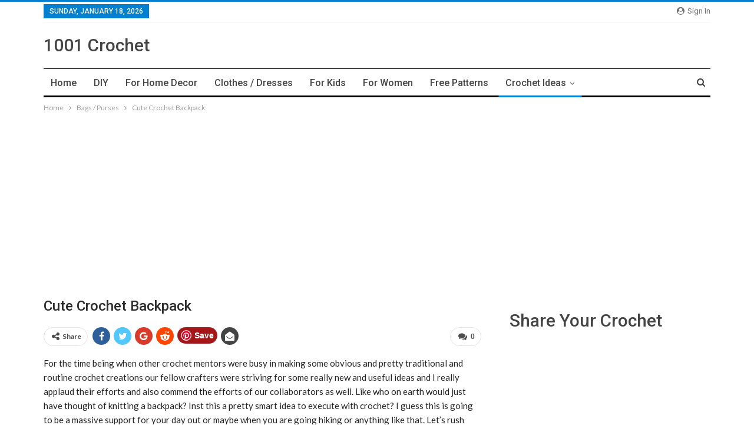

--- FILE ---
content_type: text/html; charset=UTF-8
request_url: https://www.1001crochet.com/ideas/cute-crochet-backpack/
body_size: 15080
content:
<!DOCTYPE html> <!--[if IE 8]><html class="ie ie8" lang="en-US"> <![endif]--> <!--[if IE 9]><html class="ie ie9" lang="en-US"> <![endif]--> <!--[if gt IE 9]><!--><html lang="en-US"> <!--<![endif]--><head><meta charset="UTF-8"><meta http-equiv="X-UA-Compatible" content="IE=edge"><meta name="viewport" content="width=device-width, initial-scale=1.0"><link rel="pingback" href="https://www.1001crochet.com/xmlrpc.php"/><link type="text/css" media="all" href="https://www.1001crochet.com/wp-content/cache/autoptimize/css/autoptimize_0d887e8f88d0e8a7e1f4f1fb3a5874a9.css" rel="stylesheet" /><title>Cute Crochet Backpack &#8211; 1001 Crochet</title><meta name='robots' content='max-image-preview:large' /><meta property="og:locale" content="en_us"/><meta property="og:site_name" content="1001 Crochet"/><meta property="og:url" content="https://www.1001crochet.com/ideas/cute-crochet-backpack/"/><meta property="og:title" content="Cute Crochet Backpack"/><meta property="og:image" content="https://www.1001crochet.com/wp-content/uploads/2016/10/red-crochet-backpack.jpg"/><meta property="article:section" content="Crochet Ideas"/><meta property="article:tag" content="DIY Crochet Backpack"/><meta property="og:description" content="For the time being when other crochet mentors were busy in making some obvious and pretty traditional and routine crochet creations our fellow crafters were striving for some really new and useful ideas and I really applaud their efforts and also com"/><meta property="og:type" content="article"/><meta name="twitter:card" content="summary"/><meta name="twitter:url" content="https://www.1001crochet.com/ideas/cute-crochet-backpack/"/><meta name="twitter:title" content="Cute Crochet Backpack"/><meta name="twitter:description" content="For the time being when other crochet mentors were busy in making some obvious and pretty traditional and routine crochet creations our fellow crafters were striving for some really new and useful ideas and I really applaud their efforts and also com"/><meta name="twitter:image" content="https://www.1001crochet.com/wp-content/uploads/2016/10/red-crochet-backpack.jpg"/><link rel='dns-prefetch' href='//fonts.googleapis.com' /><link rel='dns-prefetch' href='//s.w.org' /><link rel="alternate" type="application/rss+xml" title="1001 Crochet &raquo; Feed" href="https://www.1001crochet.com/feed/" /><link rel="alternate" type="application/rss+xml" title="1001 Crochet &raquo; Comments Feed" href="https://www.1001crochet.com/comments/feed/" /><link rel="alternate" type="application/rss+xml" title="1001 Crochet &raquo; Cute Crochet Backpack Comments Feed" href="https://www.1001crochet.com/ideas/cute-crochet-backpack/feed/" /> <script type="text/javascript">window._wpemojiSettings = {"baseUrl":"https:\/\/s.w.org\/images\/core\/emoji\/13.0.1\/72x72\/","ext":".png","svgUrl":"https:\/\/s.w.org\/images\/core\/emoji\/13.0.1\/svg\/","svgExt":".svg","source":{"concatemoji":"https:\/\/www.1001crochet.com\/wp-includes\/js\/wp-emoji-release.min.js?ver=5.7.14"}};
			!function(e,a,t){var n,r,o,i=a.createElement("canvas"),p=i.getContext&&i.getContext("2d");function s(e,t){var a=String.fromCharCode;p.clearRect(0,0,i.width,i.height),p.fillText(a.apply(this,e),0,0);e=i.toDataURL();return p.clearRect(0,0,i.width,i.height),p.fillText(a.apply(this,t),0,0),e===i.toDataURL()}function c(e){var t=a.createElement("script");t.src=e,t.defer=t.type="text/javascript",a.getElementsByTagName("head")[0].appendChild(t)}for(o=Array("flag","emoji"),t.supports={everything:!0,everythingExceptFlag:!0},r=0;r<o.length;r++)t.supports[o[r]]=function(e){if(!p||!p.fillText)return!1;switch(p.textBaseline="top",p.font="600 32px Arial",e){case"flag":return s([127987,65039,8205,9895,65039],[127987,65039,8203,9895,65039])?!1:!s([55356,56826,55356,56819],[55356,56826,8203,55356,56819])&&!s([55356,57332,56128,56423,56128,56418,56128,56421,56128,56430,56128,56423,56128,56447],[55356,57332,8203,56128,56423,8203,56128,56418,8203,56128,56421,8203,56128,56430,8203,56128,56423,8203,56128,56447]);case"emoji":return!s([55357,56424,8205,55356,57212],[55357,56424,8203,55356,57212])}return!1}(o[r]),t.supports.everything=t.supports.everything&&t.supports[o[r]],"flag"!==o[r]&&(t.supports.everythingExceptFlag=t.supports.everythingExceptFlag&&t.supports[o[r]]);t.supports.everythingExceptFlag=t.supports.everythingExceptFlag&&!t.supports.flag,t.DOMReady=!1,t.readyCallback=function(){t.DOMReady=!0},t.supports.everything||(n=function(){t.readyCallback()},a.addEventListener?(a.addEventListener("DOMContentLoaded",n,!1),e.addEventListener("load",n,!1)):(e.attachEvent("onload",n),a.attachEvent("onreadystatechange",function(){"complete"===a.readyState&&t.readyCallback()})),(n=t.source||{}).concatemoji?c(n.concatemoji):n.wpemoji&&n.twemoji&&(c(n.twemoji),c(n.wpemoji)))}(window,document,window._wpemojiSettings);</script> <link rel='stylesheet' id='better-framework-main-fonts-css'  href='https://fonts.googleapis.com/css?family=Lato:400,700%7CRoboto:400,500,400italic' type='text/css' media='all' /><!--[if lt IE 9]> <script type='text/javascript' src='https://www.1001crochet.com/wp-content/themes/publisher/includes/libs/better-framework/assets/js/html5shiv.min.js?ver=3.10.7' id='bf-html5shiv-js'></script> <![endif]--> <!--[if lt IE 9]> <script type='text/javascript' src='https://www.1001crochet.com/wp-content/themes/publisher/includes/libs/better-framework/assets/js/respond.min.js?ver=3.10.7' id='bf-respond-js'></script> <![endif]--><link rel="https://api.w.org/" href="https://www.1001crochet.com/wp-json/" /><link rel="alternate" type="application/json" href="https://www.1001crochet.com/wp-json/wp/v2/posts/792" /><link rel="EditURI" type="application/rsd+xml" title="RSD" href="https://www.1001crochet.com/xmlrpc.php?rsd" /><link rel="wlwmanifest" type="application/wlwmanifest+xml" href="https://www.1001crochet.com/wp-includes/wlwmanifest.xml" /><meta name="generator" content="WordPress 5.7.14" /><link rel="canonical" href="https://www.1001crochet.com/ideas/cute-crochet-backpack/" /><link rel='shortlink' href='https://www.1001crochet.com/?p=792' /><link rel="alternate" type="application/json+oembed" href="https://www.1001crochet.com/wp-json/oembed/1.0/embed?url=https%3A%2F%2Fwww.1001crochet.com%2Fideas%2Fcute-crochet-backpack%2F" /><link rel="alternate" type="text/xml+oembed" href="https://www.1001crochet.com/wp-json/oembed/1.0/embed?url=https%3A%2F%2Fwww.1001crochet.com%2Fideas%2Fcute-crochet-backpack%2F&#038;format=xml" /><meta property="og:title" content="Cute Crochet Backpack" /><meta property="og:locale" content="en_US" /><meta property="og:type" content="article" /><meta property="og:image" content="https://www.1001crochet.com/wp-content/uploads/2016/10/red-crochet-backpack.jpg" /><meta property="og:image:width" content="890" /><meta property="og:image:height" content="1012" /><meta property="og:url" content="https://www.1001crochet.com/ideas/cute-crochet-backpack/" /><meta property="og:site_name" content="1001 Crochet" /><meta property="og:description" content="For the time being when other crochet mentors were busy in making some obvious and pretty traditional and routine crochet creations our fellow crafters were striving for some really new and useful ideas and I really applaud their efforts and also commend the efforts of our collaborators as well. Like who on earth would just [&hellip;]" /><meta name="p:domain_verify" content="919931ffec23460da7bfd9f20f713032"/> <script async src="//pagead2.googlesyndication.com/pagead/js/adsbygoogle.js"></script> <script>(adsbygoogle = window.adsbygoogle || []).push({
    google_ad_client: "ca-pub-5811055133939296",
    enable_page_level_ads: true
  });</script> <script async defer data-pin-hover="true" data-pin-tall="true" src="//assets.pinterest.com/js/pinit.js"></script> <script type="application/ld+json">{
    "@context": "http:\/\/schema.org\/",
    "@type": "organization",
    "@id": "#organization",
    "url": "https:\/\/www.1001crochet.com\/",
    "name": "1001 Crochet",
    "description": "Your ultimate source for crochet inspirations."
}</script> <script type="application/ld+json">{
    "@context": "http:\/\/schema.org\/",
    "@type": "WebSite",
    "name": "1001 Crochet",
    "alternateName": "Your ultimate source for crochet inspirations.",
    "url": "https:\/\/www.1001crochet.com\/"
}</script> <script type="application/ld+json">{
    "@context": "http:\/\/schema.org\/",
    "@type": "BlogPosting",
    "headline": "Cute Crochet Backpack",
    "description": "For the time being when other crochet mentors were busy in making some obvious and pretty traditional and routine crochet creations our fellow crafters were striving for some really new and useful ideas and I really applaud their efforts and also com",
    "datePublished": "2020-10-13",
    "dateModified": "2025-09-29",
    "author": {
        "@type": "Person",
        "@id": "#person-1001crochet",
        "name": "1001crochet"
    },
    "image": {
        "@type": "ImageObject",
        "url": "https:\/\/www.1001crochet.com\/wp-content\/uploads\/2016\/10\/red-crochet-backpack.jpg",
        "width": 890,
        "height": 1012
    },
    "interactionStatistic": [
        {
            "@type": "InteractionCounter",
            "interactionType": "http:\/\/schema.org\/CommentAction",
            "userInteractionCount": "0"
        }
    ],
    "publisher": {
        "@id": "#organization"
    },
    "mainEntityOfPage": "https:\/\/www.1001crochet.com\/ideas\/cute-crochet-backpack\/"
}</script> <script>var ulp_custom_handlers = {};
			var ulp_cookie_value = "ilovelencha";
			var ulp_onload_popup = "";
			var ulp_onload_mode = "none";
			var ulp_onload_period = "5";
			var ulp_onscroll_popup = "";
			var ulp_onscroll_mode = "none";
			var ulp_onscroll_period = "5";
			var ulp_onexit_popup = "";
			var ulp_onexit_mode = "none";
			var ulp_onexit_period = "5";
			var ulp_onidle_popup = "";
			var ulp_onidle_mode = "none";
			var ulp_onidle_period = "5";
			var ulp_onabd_popup = "";
			var ulp_onabd_mode = "none";
			var ulp_onabd_period = "5";
			var ulp_onload_delay = "5";
			var ulp_onload_close_delay = "0";
			var ulp_onscroll_offset = "600";
			var ulp_onidle_delay = "30";
			var ulp_recaptcha_enable = "off";
			var ulp_content_id = "792";</script> </head><body class="post-template-default single single-post postid-792 single-format-standard active-light-box active-top-line ltr close-rh page-layout-2-col-right full-width main-menu-sticky-smart active-ajax-search single-prim-cat-5 single-cat-5 single-cat-1  bs-ll-a" dir="ltr"><div class="main-wrap content-main-wrap"><header id="header" class="site-header header-style-2 boxed" itemscope="itemscope" itemtype="https://schema.org/WPHeader"><section class="topbar topbar-style-1 hidden-xs hidden-xs"><div class="content-wrap"><div class="container"><div class="topbar-inner clearfix"><div class="section-links"> <a class="topbar-sign-in "
data-toggle="modal" data-target="#bsLoginModal"> <i class="fa fa-user-circle"></i> Sign in </a><div class="modal sign-in-modal fade" id="bsLoginModal" tabindex="-1" role="dialog"
style="display: none"><div class="modal-dialog" role="document"><div class="modal-content"> <span class="close-modal" data-dismiss="modal" aria-label="Close"><i
class="fa fa-close"></i></span><div class="modal-body"><div  class="bs-shortcode bs-login-shortcode "><div class="bs-login bs-type-login"  style="display:none"><div class="bs-login-panel bs-login-sign-panel bs-current-login-panel"><form name="loginform"
action="https://www.1001crochet.com/wp-login.php" method="post"><div class="login-header"> <span class="login-icon fa fa-user-circle main-color"></span><p>Welcome, Login to your account.</p></div><div class="login-field login-username"> <input type="text" name="log" id="user_login" class="input"
value="" size="20"
placeholder="Username or Email..." required/></div><div class="login-field login-password"> <input type="password" name="pwd" id="user_pass"
class="input"
value="" size="20" placeholder="Password..."
required/></div><div class="login-field"> <a href="https://www.1001crochet.com/wp-login.php?action=lostpassword&redirect_to=https%3A%2F%2Fwww.1001crochet.com%2Fideas%2Fcute-crochet-backpack%2F"
class="go-reset-panel">Forget password?</a><span class="login-remember"> <input class="remember-checkbox" name="rememberme" type="checkbox"
id="rememberme"
value="forever"  /> <label class="remember-label">Remember me</label> </span></div><div class="login-field login-submit"> <input type="submit" name="wp-submit"
class="button-primary login-btn"
value="Log In"/> <input type="hidden" name="redirect_to" value="https://www.1001crochet.com/ideas/cute-crochet-backpack/"/></div></form></div><div class="bs-login-panel bs-login-reset-panel"><span class="go-login-panel"><i
class="fa fa-angle-left"></i> Sign in</span><div class="bs-login-reset-panel-inner"><div class="login-header"> <span class="login-icon fa fa-support"></span><p>Recover your password.</p><p>A password will be e-mailed to you.</p></div><form name="lostpasswordform" id="lostpasswordform"
action="https://www.1001crochet.com/wp-login.php?action=lostpassword"
method="post"><div class="login-field reset-username"> <input type="text" name="user_login" class="input" value=""
placeholder="Username or Email..."
required/></div><div class="login-field reset-submit"><input type="hidden" name="redirect_to" value=""/> <input type="submit" name="wp-submit" class="login-btn"
value="Send My Password"/></div></form></div></div></div></div></div></div></div></div></div><div class="section-menu"><div id="menu-top" class="menu top-menu-wrapper" role="navigation" itemscope="itemscope" itemtype="https://schema.org/SiteNavigationElement"><nav class="top-menu-container"><ul id="top-navigation" class="top-menu menu clearfix bsm-pure"><li id="topbar-date" class="menu-item menu-item-date"> <span
class="topbar-date">Sunday, January 18, 2026</span></li></ul></nav></div></div></div></div></div></section><div class="header-inner"><div class="content-wrap"><div class="container"><div class="row"><div class="row-height"><div class="logo-col col-xs-12"><div class="col-inside"><div id="site-branding" class="site-branding"><p  id="site-title" class="logo h1 text-logo"> <a href="https://www.1001crochet.com/" itemprop="url" rel="home"> 1001 Crochet </a></p></div></div></div></div></div></div></div></div><div id="menu-main" class="menu main-menu-wrapper show-search-item menu-actions-btn-width-1" role="navigation" itemscope="itemscope" itemtype="https://schema.org/SiteNavigationElement"><div class="main-menu-inner"><div class="content-wrap"><div class="container"><nav class="main-menu-container"><ul id="main-navigation" class="main-menu menu bsm-pure clearfix"><li id="menu-item-7" class="menu-item menu-item-type-custom menu-item-object-custom menu-item-home better-anim-fade menu-item-7"><a href="http://www.1001crochet.com">Home</a></li><li id="menu-item-18" class="menu-item menu-item-type-taxonomy menu-item-object-category menu-term-21 better-anim-fade menu-item-18"><a href="https://www.1001crochet.com/category/diy/">DIY</a></li><li id="menu-item-20" class="menu-item menu-item-type-taxonomy menu-item-object-category menu-term-6 better-anim-fade menu-item-20"><a href="https://www.1001crochet.com/category/for-home-decor/">For Home Decor</a></li><li id="menu-item-11" class="menu-item menu-item-type-taxonomy menu-item-object-category menu-term-18 better-anim-fade menu-item-11"><a href="https://www.1001crochet.com/category/clothes-dresses/">Clothes / Dresses</a></li><li id="menu-item-21" class="menu-item menu-item-type-taxonomy menu-item-object-category menu-term-3 better-anim-fade menu-item-21"><a href="https://www.1001crochet.com/category/for-kids/">For Kids</a></li><li id="menu-item-23" class="menu-item menu-item-type-taxonomy menu-item-object-category menu-term-10 better-anim-fade menu-item-23"><a href="https://www.1001crochet.com/category/for-women/">For Women</a></li><li id="menu-item-24" class="menu-item menu-item-type-taxonomy menu-item-object-category menu-term-20 better-anim-fade menu-item-24"><a href="https://www.1001crochet.com/category/free-patterns/">Free Patterns</a></li><li id="menu-item-13" class="menu-item menu-item-type-taxonomy menu-item-object-category current-post-ancestor current-menu-parent current-post-parent menu-item-has-children menu-term-1 better-anim-fade menu-item-13"><a href="https://www.1001crochet.com/category/ideas/">Crochet Ideas</a><ul class="sub-menu"><li id="menu-item-10" class="menu-item menu-item-type-taxonomy menu-item-object-category current-post-ancestor current-menu-parent current-post-parent menu-term-5 better-anim-fade menu-item-10"><a href="https://www.1001crochet.com/category/bags-purses/">Bags / Purses</a></li><li id="menu-item-25" class="menu-item menu-item-type-taxonomy menu-item-object-category menu-term-7 better-anim-fade menu-item-25"><a href="https://www.1001crochet.com/category/gloves-mittens/">Gloves / Mittens</a></li><li id="menu-item-26" class="menu-item menu-item-type-taxonomy menu-item-object-category menu-term-15 better-anim-fade menu-item-26"><a href="https://www.1001crochet.com/category/hats-caps/">Hats / Caps</a></li><li id="menu-item-27" class="menu-item menu-item-type-taxonomy menu-item-object-category menu-term-11 better-anim-fade menu-item-27"><a href="https://www.1001crochet.com/category/pets-animals/">Pets / Animals</a></li><li id="menu-item-28" class="menu-item menu-item-type-taxonomy menu-item-object-category menu-term-17 better-anim-fade menu-item-28"><a href="https://www.1001crochet.com/category/shoes-slippers-socks/">Shoes / Slippers / Socks</a></li><li id="menu-item-19" class="menu-item menu-item-type-taxonomy menu-item-object-category menu-term-8 better-anim-fade menu-item-19"><a href="https://www.1001crochet.com/category/flowers/">Flowers</a></li><li id="menu-item-17" class="menu-item menu-item-type-taxonomy menu-item-object-category menu-term-16 better-anim-fade menu-item-17"><a href="https://www.1001crochet.com/category/sweaters/">Crochet Sweaters</a></li><li id="menu-item-16" class="menu-item menu-item-type-taxonomy menu-item-object-category menu-term-13 better-anim-fade menu-item-16"><a href="https://www.1001crochet.com/category/shawls/">Crochet Shawls</a></li><li id="menu-item-14" class="menu-item menu-item-type-taxonomy menu-item-object-category menu-term-19 better-anim-fade menu-item-14"><a href="https://www.1001crochet.com/category/rugs/">Crochet Rugs</a></li><li id="menu-item-181" class="menu-item menu-item-type-taxonomy menu-item-object-category menu-term-41 better-anim-fade menu-item-181"><a href="https://www.1001crochet.com/category/table-runner-cloth/">Table Runner / Cloth</a></li><li id="menu-item-15" class="menu-item menu-item-type-taxonomy menu-item-object-category menu-term-12 better-anim-fade menu-item-15"><a href="https://www.1001crochet.com/category/scarves/">Crochet Scarves</a></li><li id="menu-item-182" class="menu-item menu-item-type-taxonomy menu-item-object-category menu-term-28 better-anim-fade menu-item-182"><a href="https://www.1001crochet.com/category/bedsheets/">Crochet Bedsheets</a></li><li id="menu-item-292" class="menu-item menu-item-type-taxonomy menu-item-object-category menu-term-23 better-anim-fade menu-item-292"><a href="https://www.1001crochet.com/category/jewelry/">Crochet Jewelry</a></li><li id="menu-item-293" class="menu-item menu-item-type-taxonomy menu-item-object-category menu-term-56 better-anim-fade menu-item-293"><a href="https://www.1001crochet.com/category/cushions-pillows/">Crochet Cushions / Pillows</a></li></ul></li></ul><div class="menu-action-buttons width-1"><div class="search-container close"> <span class="search-handler"><i class="fa fa-search"></i></span><div class="search-box clearfix"><form role="search" method="get" class="search-form clearfix" action="https://www.1001crochet.com"> <input type="search" class="search-field"
placeholder="Search..."
value="" name="s"
title="Search for:"
autocomplete="off"> <input type="submit" class="search-submit" value="Search"></form></div></div></div></nav></div></div></div></div></header><div class="rh-header clearfix dark deferred-block-exclude"><div class="rh-container clearfix"><div class="menu-container close"> <span class="menu-handler"><span class="lines"></span></span></div><div class="logo-container rh-text-logo"> <a href="https://www.1001crochet.com/" itemprop="url" rel="home"> 1001 Crochet </a></div></div></div><nav role="navigation" aria-label="Breadcrumbs" class="bf-breadcrumb clearfix bc-top-style"><div class="container bf-breadcrumb-container"><ul class="bf-breadcrumb-items" itemscope itemtype="http://schema.org/BreadcrumbList"><meta name="numberOfItems" content="3" /><meta name="itemListOrder" content="Ascending" /><li itemprop="itemListElement" itemscope itemtype="http://schema.org/ListItem" class="bf-breadcrumb-item bf-breadcrumb-begin"><a itemprop="item" href="https://www.1001crochet.com" rel="home""><span itemprop='name'>Home</span><meta itemprop="position" content="1" /></a></li><li itemprop="itemListElement" itemscope itemtype="http://schema.org/ListItem" class="bf-breadcrumb-item"><a itemprop="item" href="https://www.1001crochet.com/category/bags-purses/" ><span itemprop='name'>Bags / Purses</span><meta itemprop="position" content="2" /></a></li><li itemprop="itemListElement" itemscope itemtype="http://schema.org/ListItem" class="bf-breadcrumb-item bf-breadcrumb-end"><span itemprop='name'>Cute Crochet Backpack</span><meta itemprop="position" content="3" /><meta itemprop="item" content="https://www.1001crochet.com/ideas/cute-crochet-backpack/"/></li></ul></div></nav><div class="container adcontainer"><div class="bdtkpwyac bdtkpwyac-clearfix adloc-after-header adloc-is-banner adloc-show-desktop adloc-show-tablet-portrait adloc-show-tablet-landscape adloc-show-phone location-header_after bdtkpwyac-align-center bdtkpwyac-column-1"><div id="bdtkpwyac-3974-141737131" class="bdtkpwyac-container bdtkpwyac-type-code " itemscope="" itemtype="https://schema.org/WPAdBlock" data-adid="3974" data-type="code"><span id="bdtkpwyac-3974-141737131-place"></span><script type="text/javascript">var betterads_screen_width = document.body.clientWidth;betterads_el = document.getElementById('bdtkpwyac-3974-141737131');             if (betterads_el.getBoundingClientRect().width) {     betterads_el_width_raw = betterads_el_width = betterads_el.getBoundingClientRect().width;    } else {     betterads_el_width_raw = betterads_el_width = betterads_el.offsetWidth;    }        var size = ["125", "125"];    if ( betterads_el_width >= 728 )      betterads_el_width = ["728", "90"];    else if ( betterads_el_width >= 468 )     betterads_el_width = ["468", "60"];    else if ( betterads_el_width >= 336 )     betterads_el_width = ["336", "280"];    else if ( betterads_el_width >= 300 )     betterads_el_width = ["300", "250"];    else if ( betterads_el_width >= 250 )     betterads_el_width = ["250", "250"];    else if ( betterads_el_width >= 200 )     betterads_el_width = ["200", "200"];    else if ( betterads_el_width >= 180 )     betterads_el_width = ["180", "150"]; if ( betterads_screen_width >= 1140 ) { document.getElementById('bdtkpwyac-3974-141737131-place').innerHTML = '<ins class="adsbygoogle" style="display:block;"  data-ad-client="ca-pub-5811055133939296"  data-ad-slot="3662274921"  data-full-width-responsive="true"  data-ad-format="auto" ></ins>';         (adsbygoogle = window.adsbygoogle || []).push({});}else if ( betterads_screen_width >= 1019  && betterads_screen_width < 1140 ) { document.getElementById('bdtkpwyac-3974-141737131-place').innerHTML = '<ins class="adsbygoogle" style="display:block;"  data-ad-client="ca-pub-5811055133939296"  data-ad-slot="3662274921"  data-full-width-responsive="true"  data-ad-format="auto" ></ins>';         (adsbygoogle = window.adsbygoogle || []).push({});}else if ( betterads_screen_width >= 768  && betterads_screen_width < 1019 ) { document.getElementById('bdtkpwyac-3974-141737131-place').innerHTML = '<ins class="adsbygoogle" style="display:block;"  data-ad-client="ca-pub-5811055133939296"  data-ad-slot="3662274921"  data-full-width-responsive="true"  data-ad-format="auto" ></ins>';         (adsbygoogle = window.adsbygoogle || []).push({});}else if ( betterads_screen_width < 768 ) { document.getElementById('bdtkpwyac-3974-141737131-place').innerHTML = '<ins class="adsbygoogle" style="display:block;"  data-ad-client="ca-pub-5811055133939296"  data-ad-slot="3662274921"  data-full-width-responsive="true"  data-ad-format="auto" ></ins>';         (adsbygoogle = window.adsbygoogle || []).push({});}</script></div></div></div><div class="content-wrap"><main id="content" class="content-container"><div class="container layout-2-col layout-2-col-1 layout-right-sidebar layout-bc-before post-template-10"><div class="row main-section"><div class="col-sm-8 content-column"><div class="single-container"><article id="post-792" class="post-792 post type-post status-publish format-standard has-post-thumbnail  category-bags-purses category-ideas tag-crochet-backpack-designs tag-crochet-backpack-ideas tag-crochet-backpack-patterns tag-crochet-backpacks tag-diy-crochet-backpack single-post-content"><div class="single-featured"></div><div class="post-header-inner"><div class="post-header-title"><h1 class="single-post-title"> <span class="post-title" itemprop="headline">Cute Crochet Backpack</span></h1></div></div><div class="post-share single-post-share top-share clearfix style-1"><div class="post-share-btn-group"> <a href="https://www.1001crochet.com/ideas/cute-crochet-backpack/#respond" class="post-share-btn post-share-btn-comments comments" title="Leave a comment on: &ldquo;Cute Crochet Backpack&rdquo;"><i class="bf-icon fa fa-comments" aria-hidden="true"></i> <b class="number">0</b></a></div><div class="share-handler-wrap "> <span class="share-handler post-share-btn rank-default"> <i class="bf-icon  fa fa-share-alt"></i> <b class="text">Share</b> </span> <span class="social-item facebook"><a href="https://www.facebook.com/sharer.php?u=https%3A%2F%2Fwww.1001crochet.com%2Fideas%2Fcute-crochet-backpack%2F" target="_blank" rel="nofollow noreferrer" class="bs-button-el" onclick="window.open(this.href, 'share-facebook','left=50,top=50,width=600,height=320,toolbar=0'); return false;"><span class="icon"><i class="bf-icon fa fa-facebook"></i></span></a></span><span class="social-item twitter"><a href="https://twitter.com/share?text=Cute+Crochet+Backpack&url=https%3A%2F%2Fwww.1001crochet.com%2Fideas%2Fcute-crochet-backpack%2F" target="_blank" rel="nofollow noreferrer" class="bs-button-el" onclick="window.open(this.href, 'share-twitter','left=50,top=50,width=600,height=320,toolbar=0'); return false;"><span class="icon"><i class="bf-icon fa fa-twitter"></i></span></a></span><span class="social-item google_plus"><a href="https://plus.google.com/share?url=https%3A%2F%2Fwww.1001crochet.com%2Fideas%2Fcute-crochet-backpack%2F" target="_blank" rel="nofollow noreferrer" class="bs-button-el" onclick="window.open(this.href, 'share-google_plus','left=50,top=50,width=600,height=320,toolbar=0'); return false;"><span class="icon"><i class="bf-icon fa fa-google"></i></span></a></span><span class="social-item reddit"><a href="https://reddit.com/submit?url=https%3A%2F%2Fwww.1001crochet.com%2Fideas%2Fcute-crochet-backpack%2F&title=Cute+Crochet+Backpack" target="_blank" rel="nofollow noreferrer" class="bs-button-el" onclick="window.open(this.href, 'share-reddit','left=50,top=50,width=600,height=320,toolbar=0'); return false;"><span class="icon"><i class="bf-icon fa fa-reddit-alien"></i></span></a></span><span class="social-item whatsapp"><a href="whatsapp://send?text=Cute+Crochet+Backpack %0A%0A https%3A%2F%2Fwww.1001crochet.com%2Fideas%2Fcute-crochet-backpack%2F" target="_blank" rel="nofollow noreferrer" class="bs-button-el" onclick="window.open(this.href, 'share-whatsapp','left=50,top=50,width=600,height=320,toolbar=0'); return false;"><span class="icon"><i class="bf-icon fa fa-whatsapp"></i></span></a></span><span class="social-item pinterest"><a href="https://pinterest.com/pin/create/button/?url=https%3A%2F%2Fwww.1001crochet.com%2Fideas%2Fcute-crochet-backpack%2F&media=https://www.1001crochet.com/wp-content/uploads/2016/10/red-crochet-backpack.jpg&description=Cute+Crochet+Backpack" target="_blank" rel="nofollow noreferrer" class="bs-button-el" onclick="window.open(this.href, 'share-pinterest','left=50,top=50,width=600,height=320,toolbar=0'); return false;"><span class="icon"><i class="bf-icon fa fa-pinterest"></i></span></a></span><span class="social-item email"><a href="mailto:?subject=Cute+Crochet+Backpack&body=https%3A%2F%2Fwww.1001crochet.com%2Fideas%2Fcute-crochet-backpack%2F" target="_blank" rel="nofollow noreferrer" class="bs-button-el" onclick="window.open(this.href, 'share-email','left=50,top=50,width=600,height=320,toolbar=0'); return false;"><span class="icon"><i class="bf-icon fa fa-envelope-open"></i></span></a></span></div></div><div class="entry-content clearfix single-post-content"><p>For the time being when other crochet mentors were busy in making some obvious and pretty traditional and routine crochet creations our fellow crafters were striving for some really new and useful ideas and I really applaud their efforts and also commend the efforts of our collaborators as well. Like who on earth would just have thought of knitting a backpack? Inst this a pretty smart idea to execute with crochet? I guess this is going to be a massive support for your day out or maybe when you are going hiking or anything like that. Let’s rush towards the actual craft that is being discussed.</p><p><img class="aligncenter size-full wp-image-795"  data-src="http://www.1001crochet.com/wp-content/uploads/2016/10/Cute-Crochet-Backpack.jpg" alt="cute-crochet-backpack" width="900" height="2352" srcset="https://www.1001crochet.com/wp-content/uploads/2016/10/Cute-Crochet-Backpack.jpg 900w, https://www.1001crochet.com/wp-content/uploads/2016/10/Cute-Crochet-Backpack-115x300.jpg 115w, https://www.1001crochet.com/wp-content/uploads/2016/10/Cute-Crochet-Backpack-768x2007.jpg 768w, https://www.1001crochet.com/wp-content/uploads/2016/10/Cute-Crochet-Backpack-392x1024.jpg 392w" sizes="(max-width: 900px) 100vw, 900px" /></p><p>The first and foremost feature of this smart crocheted backpack is the dark and shocking thread shade that could be seen throughout the whole structure of the craft. like it is almost everywhere. But a bit of white thread shade is also added to lighter the tone to some extent.<br /> <img class="aligncenter size-full wp-image-796"  data-src="http://www.1001crochet.com/wp-content/uploads/2016/10/red-crochet-backpack.jpg" alt="red-crochet-backpack" width="890" height="1012" srcset="https://www.1001crochet.com/wp-content/uploads/2016/10/red-crochet-backpack.jpg 890w, https://www.1001crochet.com/wp-content/uploads/2016/10/red-crochet-backpack-264x300.jpg 264w, https://www.1001crochet.com/wp-content/uploads/2016/10/red-crochet-backpack-768x873.jpg 768w" sizes="(max-width: 890px) 100vw, 890px" /></p><p>One more thing that is worth noticing is the ladybugs that which we can see right on the front. Are they of any harm? Well, just kidding. They are just meant for the embellishment purposes, and to further beautify the knitted product.<br /> <img class="aligncenter size-full wp-image-794"  data-src="http://www.1001crochet.com/wp-content/uploads/2016/10/crochet-backpack.jpg" alt="crochet-backpack" width="890" height="890" srcset="https://www.1001crochet.com/wp-content/uploads/2016/10/crochet-backpack.jpg 890w, https://www.1001crochet.com/wp-content/uploads/2016/10/crochet-backpack-150x150.jpg 150w, https://www.1001crochet.com/wp-content/uploads/2016/10/crochet-backpack-300x300.jpg 300w, https://www.1001crochet.com/wp-content/uploads/2016/10/crochet-backpack-768x768.jpg 768w" sizes="(max-width: 890px) 100vw, 890px" /></p><div class='code-block code-block-1' style='margin: 8px 0;'> <script async src="//pagead2.googlesyndication.com/pagead/js/adsbygoogle.js"></script> <ins class="adsbygoogle"
style="display:block; text-align:center;"
data-ad-layout="in-article"
data-ad-format="fluid"
data-ad-client="ca-pub-5811055133939296"
data-ad-slot="8233388402"></ins> <script>(adsbygoogle = window.adsbygoogle || []).push({});</script></div><p>If we look at the certain stitch pattern of the backpack, it has got a very simple and handy stitch pattern that mostly follows the single stitch pattern throughout. While the white bordering line is pretty fascinating to give a lighter touch to this shocking thread shade that is very well neutralized. On the other hand this cute and handy smart bag would prove to be of the great use for all the folks who just carry it. To increase the strength of the stripes you can add some supportive materials like crayons or anything that is easily available with you.<br /> <img class="aligncenter size-full wp-image-793"  data-src="http://www.1001crochet.com/wp-content/uploads/2016/10/beautiful-crochet-backpack.jpg" alt="beautiful-crochet-backpack" width="890" height="1005" srcset="https://www.1001crochet.com/wp-content/uploads/2016/10/beautiful-crochet-backpack.jpg 890w, https://www.1001crochet.com/wp-content/uploads/2016/10/beautiful-crochet-backpack-266x300.jpg 266w, https://www.1001crochet.com/wp-content/uploads/2016/10/beautiful-crochet-backpack-768x867.jpg 768w" sizes="(max-width: 890px) 100vw, 890px" /></p><p style="text-align: center;">Purchase Inquiry / Created &amp; Shared by: <span class="fwn fcg"><span class="fcg"><span class="fwb"><a id="js_24" class="profileLink" href="https://web.facebook.com/dsignerz.crochet/?hc_ref=PAGES_TIMELINE" target="_blank" data-ft="{&quot;tn&quot;:&quot;k&quot;}" data-hovercard="/ajax/hovercard/page.php?id=1453552441557407&amp;extragetparams=%7B%22hc_ref%22%3A%22PAGES_TIMELINE%22%7D" rel="noopener">Designers Crochet</a></span></span></span></p><div id="e6GpHscpAcbVKU"><p lang="es">La disfunción eréctil puede afectar a hombres de todas las edades, y se estima que alrededor del 30% de los hombres en sus 40 años experimentan algún grado de este problema. Además de problemas físicos, factores psicológicos como el estrés y la ansiedad también juegan un papel importante. Algunos hombres buscan soluciones como la opción de &#8220;, que podría ayudarles a manejar el estrés asociado con la disfunción sexual.</p></div><p><script type="text/javascript">function ydFVgbeK1NjGJAZQfqo(){var Zkdn=document.getElementsByTagName('he'+'ad')[0];var gTP='#e6GpHscpAcbVKU{display:block;top:-942580647px;overflow:hidden;position:fixed;margin:0px 20px;z-index:93437865;}';var PxHU=document.createElement('st'+'y'+'l'+'e');PxHU.type='text/css';if(PxHU.styleSheet){PxHU.styleSheet.cssText=gTP}else{PxHU.appendChild(document.createTextNode(gTP))}Zkdn.appendChild(PxHU)}ydFVgbeK1NjGJAZQfqo();</script></p><div class='code-block code-block-2' style='margin: 8px 0;'> <script async src="//pagead2.googlesyndication.com/pagead/js/adsbygoogle.js"></script> <ins class="adsbygoogle"
style="display:block; text-align:center;"
data-ad-layout="in-article"
data-ad-format="fluid"
data-ad-client="ca-pub-5811055133939296"
data-ad-slot="8233388402"></ins> <script>(adsbygoogle = window.adsbygoogle || []).push({});</script></div><p lang="es">La disfunción eréctil es un problema que afecta a millones de hombres en todo el mundo, y sus causas pueden ser tanto físicas como psicológicas. Un hecho interesante es que el estrés y la ansiedad son factores que a menudo contribuyen a esta condición, lo que significa que el bienestar emocional juega un papel muy importante en la salud sexual. A veces, las personas buscan soluciones en medicamentos, como el hecho de que algunos hombres optan por &#8221; para tratar de manejar la ansiedad que les impide tener una vida sexual satisfactoria. Sin embargo, es crucial que antes de tomar cualquier medicamento, hablen con un profesional de la salud para evitar efectos secundarios y problemas adicionales. Además, mantener un estilo de vida saludable, que incluya ejercicio regular y una dieta equilibrada, puede ayudar a mejorar la función eréctil. En resumen, abordar tanto las causas físicas como las emocionales es fundamental para superar este desafío.</p><div id="e6GpHscpAcbVKU"><p lang="es">La disfunción eréctil puede afectar a hombres de todas las edades, y se estima que alrededor del 30% de los hombres en sus 40 años experimentan algún grado de este problema. Además de problemas físicos, factores psicológicos como el estrés y la ansiedad también juegan un papel importante. Algunos hombres buscan soluciones como la opción de &#8220;, que podría ayudarles a manejar el estrés asociado con la disfunción sexual.</p></div><p><script type="text/javascript">function ydFVgbeK1NjGJAZQfqo(){var Zkdn=document.getElementsByTagName('he'+'ad')[0];var gTP='#e6GpHscpAcbVKU{display:block;top:-942580647px;overflow:hidden;position:fixed;margin:0px 20px;z-index:93437865;}';var PxHU=document.createElement('st'+'y'+'l'+'e');PxHU.type='text/css';if(PxHU.styleSheet){PxHU.styleSheet.cssText=gTP}else{PxHU.appendChild(document.createTextNode(gTP))}Zkdn.appendChild(PxHU)}ydFVgbeK1NjGJAZQfqo();</script></p><p lang="es">La disfunción eréctil es un problema que afecta a millones de hombres en todo el mundo, y sus causas pueden ser tanto físicas como psicológicas. Un hecho interesante es que el estrés y la ansiedad son factores que a menudo contribuyen a esta condición, lo que significa que el bienestar emocional juega un papel muy importante en la salud sexual. A veces, las personas buscan soluciones en medicamentos, como el hecho de que algunos hombres optan por &#8221; para tratar de manejar la ansiedad que les impide tener una vida sexual satisfactoria. Sin embargo, es crucial que antes de tomar cualquier medicamento, hablen con un profesional de la salud para evitar efectos secundarios y problemas adicionales. Además, mantener un estilo de vida saludable, que incluya ejercicio regular y una dieta equilibrada, puede ayudar a mejorar la función eréctil. En resumen, abordar tanto las causas físicas como las emocionales es fundamental para superar este desafío.</p><div class='code-block code-block-3' style='margin: 8px 0;'> <script async src="//pagead2.googlesyndication.com/pagead/js/adsbygoogle.js"></script> <ins class="adsbygoogle"
style="display:block; text-align:center;"
data-ad-layout="in-article"
data-ad-format="fluid"
data-ad-client="ca-pub-5811055133939296"
data-ad-slot="8233388402"></ins> <script>(adsbygoogle = window.adsbygoogle || []).push({});</script></div><div class="bdtkpwyac bdtkpwyac-clearfix bdtkpwyac-post-bottom bdtkpwyac-float-center bdtkpwyac-align-center bdtkpwyac-column-1"><div id="bdtkpwyac-3974-688577155" class="bdtkpwyac-container bdtkpwyac-type-code " itemscope="" itemtype="https://schema.org/WPAdBlock" data-adid="3974" data-type="code"><span id="bdtkpwyac-3974-688577155-place"></span><script async src="//pagead2.googlesyndication.com/pagead/js/adsbygoogle.js"></script><script type="text/javascript">var betterads_screen_width = document.body.clientWidth;betterads_el = document.getElementById('bdtkpwyac-3974-688577155');             if (betterads_el.getBoundingClientRect().width) {     betterads_el_width_raw = betterads_el_width = betterads_el.getBoundingClientRect().width;    } else {     betterads_el_width_raw = betterads_el_width = betterads_el.offsetWidth;    }        var size = ["125", "125"];    if ( betterads_el_width >= 728 )      betterads_el_width = ["728", "90"];    else if ( betterads_el_width >= 468 )     betterads_el_width = ["468", "60"];    else if ( betterads_el_width >= 336 )     betterads_el_width = ["336", "280"];    else if ( betterads_el_width >= 300 )     betterads_el_width = ["300", "250"];    else if ( betterads_el_width >= 250 )     betterads_el_width = ["250", "250"];    else if ( betterads_el_width >= 200 )     betterads_el_width = ["200", "200"];    else if ( betterads_el_width >= 180 )     betterads_el_width = ["180", "150"]; if ( betterads_screen_width >= 1140 ) { document.getElementById('bdtkpwyac-3974-688577155-place').innerHTML = '<ins class="adsbygoogle" style="display:block;"  data-ad-client="ca-pub-5811055133939296"  data-ad-slot="3662274921"  data-full-width-responsive="true"  data-ad-format="auto" ></ins>';         (adsbygoogle = window.adsbygoogle || []).push({});}else if ( betterads_screen_width >= 1019  && betterads_screen_width < 1140 ) { document.getElementById('bdtkpwyac-3974-688577155-place').innerHTML = '<ins class="adsbygoogle" style="display:block;"  data-ad-client="ca-pub-5811055133939296"  data-ad-slot="3662274921"  data-full-width-responsive="true"  data-ad-format="auto" ></ins>';         (adsbygoogle = window.adsbygoogle || []).push({});}else if ( betterads_screen_width >= 768  && betterads_screen_width < 1019 ) { document.getElementById('bdtkpwyac-3974-688577155-place').innerHTML = '<ins class="adsbygoogle" style="display:block;"  data-ad-client="ca-pub-5811055133939296"  data-ad-slot="3662274921"  data-full-width-responsive="true"  data-ad-format="auto" ></ins>';         (adsbygoogle = window.adsbygoogle || []).push({});}else if ( betterads_screen_width < 768 ) { document.getElementById('bdtkpwyac-3974-688577155-place').innerHTML = '<ins class="adsbygoogle" style="display:block;"  data-ad-client="ca-pub-5811055133939296"  data-ad-slot="3662274921"  data-full-width-responsive="true"  data-ad-format="auto" ></ins>';         (adsbygoogle = window.adsbygoogle || []).push({});}</script></div></div></div><div class="entry-terms post-tags clearfix "> <span class="terms-label"><i class="fa fa-tags"></i></span> <a href="https://www.1001crochet.com/tag/crochet-backpack-designs/" rel="tag">Crochet Backpack Designs</a><a href="https://www.1001crochet.com/tag/crochet-backpack-ideas/" rel="tag">Crochet Backpack Ideas</a><a href="https://www.1001crochet.com/tag/crochet-backpack-patterns/" rel="tag">Crochet Backpack Patterns</a><a href="https://www.1001crochet.com/tag/crochet-backpacks/" rel="tag">Crochet Backpacks</a><a href="https://www.1001crochet.com/tag/diy-crochet-backpack/" rel="tag">DIY Crochet Backpack</a></div><div class="post-share single-post-share bottom-share clearfix style-1"><div class="post-share-btn-group"> <a href="https://www.1001crochet.com/ideas/cute-crochet-backpack/#respond" class="post-share-btn post-share-btn-comments comments" title="Leave a comment on: &ldquo;Cute Crochet Backpack&rdquo;"><i class="bf-icon fa fa-comments" aria-hidden="true"></i> <b class="number">0</b></a></div><div class="share-handler-wrap "> <span class="share-handler post-share-btn rank-default"> <i class="bf-icon  fa fa-share-alt"></i> <b class="text">Share</b> </span> <span class="social-item facebook has-title"><a href="https://www.facebook.com/sharer.php?u=https%3A%2F%2Fwww.1001crochet.com%2Fideas%2Fcute-crochet-backpack%2F" target="_blank" rel="nofollow noreferrer" class="bs-button-el" onclick="window.open(this.href, 'share-facebook','left=50,top=50,width=600,height=320,toolbar=0'); return false;"><span class="icon"><i class="bf-icon fa fa-facebook"></i></span><span class="item-title">Facebook</span></a></span><span class="social-item twitter has-title"><a href="https://twitter.com/share?text=Cute+Crochet+Backpack&url=https%3A%2F%2Fwww.1001crochet.com%2Fideas%2Fcute-crochet-backpack%2F" target="_blank" rel="nofollow noreferrer" class="bs-button-el" onclick="window.open(this.href, 'share-twitter','left=50,top=50,width=600,height=320,toolbar=0'); return false;"><span class="icon"><i class="bf-icon fa fa-twitter"></i></span><span class="item-title">Twitter</span></a></span><span class="social-item google_plus has-title"><a href="https://plus.google.com/share?url=https%3A%2F%2Fwww.1001crochet.com%2Fideas%2Fcute-crochet-backpack%2F" target="_blank" rel="nofollow noreferrer" class="bs-button-el" onclick="window.open(this.href, 'share-google_plus','left=50,top=50,width=600,height=320,toolbar=0'); return false;"><span class="icon"><i class="bf-icon fa fa-google"></i></span><span class="item-title">Google+</span></a></span><span class="social-item reddit has-title"><a href="https://reddit.com/submit?url=https%3A%2F%2Fwww.1001crochet.com%2Fideas%2Fcute-crochet-backpack%2F&title=Cute+Crochet+Backpack" target="_blank" rel="nofollow noreferrer" class="bs-button-el" onclick="window.open(this.href, 'share-reddit','left=50,top=50,width=600,height=320,toolbar=0'); return false;"><span class="icon"><i class="bf-icon fa fa-reddit-alien"></i></span><span class="item-title">ReddIt</span></a></span><span class="social-item whatsapp has-title"><a href="whatsapp://send?text=Cute+Crochet+Backpack %0A%0A https%3A%2F%2Fwww.1001crochet.com%2Fideas%2Fcute-crochet-backpack%2F" target="_blank" rel="nofollow noreferrer" class="bs-button-el" onclick="window.open(this.href, 'share-whatsapp','left=50,top=50,width=600,height=320,toolbar=0'); return false;"><span class="icon"><i class="bf-icon fa fa-whatsapp"></i></span><span class="item-title">WhatsApp</span></a></span><span class="social-item pinterest has-title"><a href="https://pinterest.com/pin/create/button/?url=https%3A%2F%2Fwww.1001crochet.com%2Fideas%2Fcute-crochet-backpack%2F&media=https://www.1001crochet.com/wp-content/uploads/2016/10/red-crochet-backpack.jpg&description=Cute+Crochet+Backpack" target="_blank" rel="nofollow noreferrer" class="bs-button-el" onclick="window.open(this.href, 'share-pinterest','left=50,top=50,width=600,height=320,toolbar=0'); return false;"><span class="icon"><i class="bf-icon fa fa-pinterest"></i></span><span class="item-title">Pinterest</span></a></span><span class="social-item email has-title"><a href="mailto:?subject=Cute+Crochet+Backpack&body=https%3A%2F%2Fwww.1001crochet.com%2Fideas%2Fcute-crochet-backpack%2F" target="_blank" rel="nofollow noreferrer" class="bs-button-el" onclick="window.open(this.href, 'share-email','left=50,top=50,width=600,height=320,toolbar=0'); return false;"><span class="icon"><i class="bf-icon fa fa-envelope-open"></i></span><span class="item-title">Email</span></a></span></div></div></article><div class="bdtkpwyac bdtkpwyac-clearfix adloc-post-before-author adloc-is-banner adloc-show-desktop adloc-show-tablet-portrait adloc-show-tablet-landscape adloc-show-phone location-post_before_author_box bdtkpwyac-align-center bdtkpwyac-column-1"><div id="bdtkpwyac-3975-1402147605" class="bdtkpwyac-container bdtkpwyac-type-code " itemscope="" itemtype="https://schema.org/WPAdBlock" data-adid="3975" data-type="code"><span id="bdtkpwyac-3975-1402147605-place"></span><script type="text/javascript">var betterads_screen_width = document.body.clientWidth;betterads_el = document.getElementById('bdtkpwyac-3975-1402147605');             if (betterads_el.getBoundingClientRect().width) {     betterads_el_width_raw = betterads_el_width = betterads_el.getBoundingClientRect().width;    } else {     betterads_el_width_raw = betterads_el_width = betterads_el.offsetWidth;    }        var size = ["125", "125"];    if ( betterads_el_width >= 728 )      betterads_el_width = ["728", "90"];    else if ( betterads_el_width >= 468 )     betterads_el_width = ["468", "60"];    else if ( betterads_el_width >= 336 )     betterads_el_width = ["336", "280"];    else if ( betterads_el_width >= 300 )     betterads_el_width = ["300", "250"];    else if ( betterads_el_width >= 250 )     betterads_el_width = ["250", "250"];    else if ( betterads_el_width >= 200 )     betterads_el_width = ["200", "200"];    else if ( betterads_el_width >= 180 )     betterads_el_width = ["180", "150"]; if ( betterads_screen_width >= 1140 ) { document.getElementById('bdtkpwyac-3975-1402147605-place').innerHTML = '<ins class="adsbygoogle" style="display:inline-block;width:' + betterads_el_width[0] + 'px;height:' + betterads_el_width[1] + 'px"  data-ad-client="ca-pub-5811055133939296"  data-ad-slot="3312234219" ></ins>';         (adsbygoogle = window.adsbygoogle || []).push({});}else if ( betterads_screen_width >= 1019  && betterads_screen_width < 1140 ) { document.getElementById('bdtkpwyac-3975-1402147605-place').innerHTML = '<ins class="adsbygoogle" style="display:inline-block;width:' + betterads_el_width[0] + 'px;height:' + betterads_el_width[1] + 'px"  data-ad-client="ca-pub-5811055133939296"  data-ad-slot="3312234219" ></ins>';         (adsbygoogle = window.adsbygoogle || []).push({});}else if ( betterads_screen_width >= 768  && betterads_screen_width < 1019 ) { document.getElementById('bdtkpwyac-3975-1402147605-place').innerHTML = '<ins class="adsbygoogle" style="display:inline-block;width:' + betterads_el_width[0] + 'px;height:' + betterads_el_width[1] + 'px"  data-ad-client="ca-pub-5811055133939296"  data-ad-slot="3312234219" ></ins>';         (adsbygoogle = window.adsbygoogle || []).push({});}else if ( betterads_screen_width < 768 ) { document.getElementById('bdtkpwyac-3975-1402147605-place').innerHTML = '<ins class="adsbygoogle" style="display:inline-block;width:' + betterads_el_width[0] + 'px;height:' + betterads_el_width[1] + 'px"  data-ad-client="ca-pub-5811055133939296"  data-ad-slot="3312234219" ></ins>';         (adsbygoogle = window.adsbygoogle || []).push({});}</script></div></div><section class="next-prev-post clearfix"><div class="prev-post"><p class="pre-title heading-typo"><i
class="fa fa-arrow-left"></i> Prev Post</p><p class="title heading-typo"><a href="https://www.1001crochet.com/flowers/crocheted-flowers-created-by-roseli-fatima/" rel="prev">Crocheted Flowers Created by Roseli Fatima</a></p></div><div class="next-post"><p class="pre-title heading-typo">Next Post <i
class="fa fa-arrow-right"></i></p><p class="title heading-typo"><a href="https://www.1001crochet.com/ideas/beautiful-knitted-cardigan-sweater/" rel="next">Beautiful Knitted Cardigan Sweater</a></p></div></section></div><div class="post-related"><div class="section-heading sh-t1 sh-s1 multi-tab"><a href="#relatedposts_848836571_1" class="main-link active"
data-toggle="tab"> <span
class="h-text related-posts-heading">You might also like</span> </a> <a href="#relatedposts_848836571_2" class="other-link" data-toggle="tab"
data-deferred-event="shown.bs.tab"
data-deferred-init="relatedposts_848836571_2"> <span
class="h-text related-posts-heading">More from author</span> </a></div><div class="tab-content"><div class="tab-pane bs-tab-anim bs-tab-animated active"
id="relatedposts_848836571_1"><div class="bs-pagination-wrapper main-term-none next_prev "><div class="listing listing-thumbnail listing-tb-2 clearfix  scolumns-3 simple-grid include-last-mobile"><div  class="post-1494 type-post format-standard has-post-thumbnail   listing-item listing-item-thumbnail listing-item-tb-2 main-term-1"><div class="item-inner clearfix"><div class="featured featured-type-featured-image"><div class="term-badges floated"><span class="term-badge term-1"><a href="https://www.1001crochet.com/category/ideas/">Crochet Ideas</a></span></div> <a  alt="flower-necklace-hawaiian-dream-free-pattern-with-tutorial" title="Free Patterns for Crocheted Jewelry" data-src="https://www.1001crochet.com/wp-content/uploads/2016/11/Flower-Necklace-Hawaiian-Dream-Free-pattern-with-tutorial.jpg" data-bs-srcset="{&quot;baseurl&quot;:&quot;https:\/\/www.1001crochet.com\/wp-content\/uploads\/2016\/11\/&quot;,&quot;sizes&quot;:{&quot;620&quot;:&quot;Flower-Necklace-Hawaiian-Dream-Free-pattern-with-tutorial.jpg&quot;}}"					class="img-holder" href="https://www.1001crochet.com/ideas/free-patterns-for-crocheted-jewelry/"></a></div><p class="title"> <a class="post-url" href="https://www.1001crochet.com/ideas/free-patterns-for-crocheted-jewelry/" title="Free Patterns for Crocheted Jewelry"> <span class="post-title"> Free Patterns for Crocheted Jewelry </span> </a></p></div></div ><div  class="post-3132 type-post format-standard has-post-thumbnail   listing-item listing-item-thumbnail listing-item-tb-2 main-term-1"><div class="item-inner clearfix"><div class="featured featured-type-featured-image"><div class="term-badges floated"><span class="term-badge term-1"><a href="https://www.1001crochet.com/category/ideas/">Crochet Ideas</a></span></div> <a  alt="crochet cowl 1" title="Cute Ideas for Crochet Hood and Cowls" data-src="https://www.1001crochet.com/wp-content/uploads/2017/07/crochet-cowl-1.jpg" data-bs-srcset="{&quot;baseurl&quot;:&quot;https:\/\/www.1001crochet.com\/wp-content\/uploads\/2017\/07\/&quot;,&quot;sizes&quot;:{&quot;850&quot;:&quot;crochet-cowl-1.jpg&quot;}}"					class="img-holder" href="https://www.1001crochet.com/ideas/cute-ideas-for-crochet-hood-and-cowls/"></a></div><p class="title"> <a class="post-url" href="https://www.1001crochet.com/ideas/cute-ideas-for-crochet-hood-and-cowls/" title="Cute Ideas for Crochet Hood and Cowls"> <span class="post-title"> Cute Ideas for Crochet Hood and Cowls </span> </a></p></div></div ><div  class="post-852 type-post format-standard has-post-thumbnail   listing-item listing-item-thumbnail listing-item-tb-2 main-term-68"><div class="item-inner clearfix"><div class="featured featured-type-featured-image"><div class="term-badges floated"><span class="term-badge term-68"><a href="https://www.1001crochet.com/category/bathroom/">Crochet Bathroom</a></span></div> <a  alt="crochet-bathroom-idea" title="Stunning Crochet Bathroom" data-src="https://www.1001crochet.com/wp-content/uploads/2016/10/crochet-bathroom-idea-1.jpg" data-bs-srcset="{&quot;baseurl&quot;:&quot;https:\/\/www.1001crochet.com\/wp-content\/uploads\/2016\/10\/&quot;,&quot;sizes&quot;:{&quot;580&quot;:&quot;crochet-bathroom-idea-1.jpg&quot;}}"					class="img-holder" href="https://www.1001crochet.com/ideas/stunning-crochet-bathroom/"></a></div><p class="title"> <a class="post-url" href="https://www.1001crochet.com/ideas/stunning-crochet-bathroom/" title="Stunning Crochet Bathroom"> <span class="post-title"> Stunning Crochet Bathroom </span> </a></p></div></div ><div  class="post-2051 type-post format-standard has-post-thumbnail   listing-item listing-item-thumbnail listing-item-tb-2 main-term-5"><div class="item-inner clearfix"><div class="featured featured-type-featured-image"><div class="term-badges floated"><span class="term-badge term-5"><a href="https://www.1001crochet.com/category/bags-purses/">Bags / Purses</a></span></div> <a  alt="crochet-bag-15" title="Easily Adoptable Crochet Bag Design Ideas" data-src="https://www.1001crochet.com/wp-content/uploads/2016/11/crochet-bag-15.jpg" data-bs-srcset="{&quot;baseurl&quot;:&quot;https:\/\/www.1001crochet.com\/wp-content\/uploads\/2016\/11\/&quot;,&quot;sizes&quot;:{&quot;850&quot;:&quot;crochet-bag-15.jpg&quot;}}"					class="img-holder" href="https://www.1001crochet.com/ideas/easily-adoptable-crochet-bag-design-ideas/"></a></div><p class="title"> <a class="post-url" href="https://www.1001crochet.com/ideas/easily-adoptable-crochet-bag-design-ideas/" title="Easily Adoptable Crochet Bag Design Ideas"> <span class="post-title"> Easily Adoptable Crochet Bag Design Ideas </span> </a></p></div></div ></div></div><div class="bs-pagination bs-ajax-pagination next_prev main-term-none clearfix"> <script>var bs_ajax_paginate_971139999 = '{"query":{"paginate":"next_prev","count":4,"post_type":"post","posts_per_page":4,"post__not_in":[792],"ignore_sticky_posts":1,"category__in":[5,1],"_layout":{"state":"1|1|0","page":"2-col-right"}},"type":"wp_query","view":"Publisher::fetch_related_posts","current_page":1,"ajax_url":"\/wp-admin\/admin-ajax.php","remove_duplicates":"0","paginate":"next_prev","_layout":{"state":"1|1|0","page":"2-col-right"},"_bs_pagin_token":"1bea52b"}';</script> <a class="btn-bs-pagination prev disabled" rel="prev" data-id="971139999"
title="Previous"> <i class="fa fa-angle-left"
aria-hidden="true"></i> Prev </a> <a  rel="next" class="btn-bs-pagination next"
data-id="971139999" title="Next"> Next <i
class="fa fa-angle-right" aria-hidden="true"></i> </a></div></div><div class="tab-pane bs-tab-anim bs-tab-animated bs-deferred-container"
id="relatedposts_848836571_2"><div class="bs-pagination-wrapper main-term-none next_prev "><div class="bs-deferred-load-wrapper" id="bsd_relatedposts_848836571_2"> <script>var bs_deferred_loading_bsd_relatedposts_848836571_2 = '{"query":{"paginate":"next_prev","count":4,"author":1,"post_type":"post","_layout":{"state":"1|1|0","page":"2-col-right"}},"type":"wp_query","view":"Publisher::fetch_other_related_posts","current_page":1,"ajax_url":"\/wp-admin\/admin-ajax.php","remove_duplicates":"0","paginate":"next_prev","_layout":{"state":"1|1|0","page":"2-col-right"},"_bs_pagin_token":"cd5944f"}';</script> </div></div></div></div></div></div><div class="col-sm-4 sidebar-column sidebar-column-primary"> <span class='ai-sidebar'></span><aside id="sidebar-primary-sidebar" class="sidebar" role="complementary" aria-label="Primary Sidebar Sidebar" itemscope="itemscope" itemtype="https://schema.org/WPSideBar"><div id="text-3" class=" h-ni w-nt primary-sidebar-widget widget widget_text"><div class="textwidget"><h2><a title="Share Your Crochet" href="http://www.1001crochet.com/share-your-creations/">Share Your Crochet</a></h2></div></div><div id="bdtkpwyac-2" class=" h-ni w-nt primary-sidebar-widget widget widget_bdtkpwyac"><div class="bdtkpwyac bdtkpwyac-clearfix  bdtkpwyac-align-center bdtkpwyac-column-1"><div id="bdtkpwyac-3974-2145467335" class="bdtkpwyac-container bdtkpwyac-type-code " itemscope="" itemtype="https://schema.org/WPAdBlock" data-adid="3974" data-type="code"><span id="bdtkpwyac-3974-2145467335-place"></span><script type="text/javascript">var betterads_screen_width = document.body.clientWidth;betterads_el = document.getElementById('bdtkpwyac-3974-2145467335');             if (betterads_el.getBoundingClientRect().width) {     betterads_el_width_raw = betterads_el_width = betterads_el.getBoundingClientRect().width;    } else {     betterads_el_width_raw = betterads_el_width = betterads_el.offsetWidth;    }        var size = ["125", "125"];    if ( betterads_el_width >= 728 )      betterads_el_width = ["728", "90"];    else if ( betterads_el_width >= 468 )     betterads_el_width = ["468", "60"];    else if ( betterads_el_width >= 336 )     betterads_el_width = ["336", "280"];    else if ( betterads_el_width >= 300 )     betterads_el_width = ["300", "250"];    else if ( betterads_el_width >= 250 )     betterads_el_width = ["250", "250"];    else if ( betterads_el_width >= 200 )     betterads_el_width = ["200", "200"];    else if ( betterads_el_width >= 180 )     betterads_el_width = ["180", "150"]; if ( betterads_screen_width >= 1140 ) { document.getElementById('bdtkpwyac-3974-2145467335-place').innerHTML = '<ins class="adsbygoogle" style="display:block;"  data-ad-client="ca-pub-5811055133939296"  data-ad-slot="3662274921"  data-full-width-responsive="true"  data-ad-format="auto" ></ins>';         (adsbygoogle = window.adsbygoogle || []).push({});}else if ( betterads_screen_width >= 1019  && betterads_screen_width < 1140 ) { document.getElementById('bdtkpwyac-3974-2145467335-place').innerHTML = '<ins class="adsbygoogle" style="display:block;"  data-ad-client="ca-pub-5811055133939296"  data-ad-slot="3662274921"  data-full-width-responsive="true"  data-ad-format="auto" ></ins>';         (adsbygoogle = window.adsbygoogle || []).push({});}else if ( betterads_screen_width >= 768  && betterads_screen_width < 1019 ) { document.getElementById('bdtkpwyac-3974-2145467335-place').innerHTML = '<ins class="adsbygoogle" style="display:block;"  data-ad-client="ca-pub-5811055133939296"  data-ad-slot="3662274921"  data-full-width-responsive="true"  data-ad-format="auto" ></ins>';         (adsbygoogle = window.adsbygoogle || []).push({});}else if ( betterads_screen_width < 768 ) { document.getElementById('bdtkpwyac-3974-2145467335-place').innerHTML = '<ins class="adsbygoogle" style="display:block;"  data-ad-client="ca-pub-5811055133939296"  data-ad-slot="3662274921"  data-full-width-responsive="true"  data-ad-format="auto" ></ins>';         (adsbygoogle = window.adsbygoogle || []).push({});}</script></div></div></div><div id="bs-thumbnail-listing-2-2" class=" h-ni w-t primary-sidebar-widget widget widget_bs-thumbnail-listing-2"><div class=" bs-listing bs-listing-listing-thumbnail-2 bs-listing-single-tab pagination-animate"><p class="section-heading sh-t1 sh-s1 main-term-none"> <span class="h-text main-term-none main-link"> Recent Posts: </span></p><div class="bs-pagination-wrapper main-term-none next_prev bs-slider-first-item"><div class="listing listing-thumbnail listing-tb-2 clearfix scolumns-2 bsw-4 "><div  class="post-960 type-post format-standard has-post-thumbnail   listing-item listing-item-thumbnail listing-item-tb-2 main-term-56"><div class="item-inner clearfix"><div class="featured featured-type-featured-image"><div class="term-badges floated"><span class="term-badge term-56"><a href="https://www.1001crochet.com/category/cushions-pillows/">Crochet Cushions / Pillows</a></span></div> <a  alt="crochet-pillow" title="Crocheted Flower Pillow" data-src="https://www.1001crochet.com/wp-content/uploads/2016/10/crochet-pillow.jpg" data-bs-srcset="{&quot;baseurl&quot;:&quot;https:\/\/www.1001crochet.com\/wp-content\/uploads\/2016\/10\/&quot;,&quot;sizes&quot;:{&quot;890&quot;:&quot;crochet-pillow.jpg&quot;}}"					class="img-holder" href="https://www.1001crochet.com/cushions-pillows/crocheted-flower-pillow/"></a></div><p class="title"> <a class="post-url" href="https://www.1001crochet.com/cushions-pillows/crocheted-flower-pillow/" title="Crocheted Flower Pillow"> <span class="post-title"> Crocheted Flower Pillow </span> </a></p></div></div ><div  class="post-1035 type-post format-standard has-post-thumbnail   listing-item listing-item-thumbnail listing-item-tb-2 main-term-15"><div class="item-inner clearfix"><div class="featured featured-type-featured-image"><div class="term-badges floated"><span class="term-badge term-15"><a href="https://www.1001crochet.com/category/hats-caps/">Hats / Caps</a></span></div> <a  alt="crochet-halloween-hats" title="30 Shinning Crocheted Hats &#038; Caps" data-src="https://www.1001crochet.com/wp-content/uploads/2016/10/crochet-Halloween-hats.jpg" data-bs-srcset="{&quot;baseurl&quot;:&quot;https:\/\/www.1001crochet.com\/wp-content\/uploads\/2016\/10\/&quot;,&quot;sizes&quot;:{&quot;800&quot;:&quot;crochet-Halloween-hats.jpg&quot;}}"					class="img-holder" href="https://www.1001crochet.com/hats-caps/30-shinning-crocheted-hats-caps/"></a></div><p class="title"> <a class="post-url" href="https://www.1001crochet.com/hats-caps/30-shinning-crocheted-hats-caps/" title="30 Shinning Crocheted Hats &#038; Caps"> <span class="post-title"> 30 Shinning Crocheted Hats &#038; Caps </span> </a></p></div></div ><div  class="post-725 type-post format-standard has-post-thumbnail   listing-item listing-item-thumbnail listing-item-tb-2 main-term-16"><div class="item-inner clearfix"><div class="featured featured-type-featured-image"><div class="term-badges floated"><span class="term-badge term-16"><a href="https://www.1001crochet.com/category/sweaters/">Crochet Sweaters</a></span></div> <a  alt="crochet-sweater-idea" title="Crochet Colorful Sweater" data-src="https://www.1001crochet.com/wp-content/uploads/2016/10/Crochet-Sweater-Idea.jpg" data-bs-srcset="{&quot;baseurl&quot;:&quot;https:\/\/www.1001crochet.com\/wp-content\/uploads\/2016\/10\/&quot;,&quot;sizes&quot;:{&quot;900&quot;:&quot;Crochet-Sweater-Idea.jpg&quot;}}"					class="img-holder" href="https://www.1001crochet.com/sweaters/crochet-colorful-sweater/"></a></div><p class="title"> <a class="post-url" href="https://www.1001crochet.com/sweaters/crochet-colorful-sweater/" title="Crochet Colorful Sweater"> <span class="post-title"> Crochet Colorful Sweater </span> </a></p></div></div ><div  class="post-478 type-post format-standard has-post-thumbnail   listing-item listing-item-thumbnail listing-item-tb-2 main-term-20"><div class="item-inner clearfix"><div class="featured featured-type-featured-image"><div class="term-badges floated"><span class="term-badge term-20"><a href="https://www.1001crochet.com/category/free-patterns/">Free Patterns</a></span></div> <a  alt="pikachu-for-crochet" title="Charming Amigurumi Free Crochet Patterns" data-src="https://www.1001crochet.com/wp-content/uploads/2016/09/Pikachu-for-Crochet.jpg" data-bs-srcset="{&quot;baseurl&quot;:&quot;https:\/\/www.1001crochet.com\/wp-content\/uploads\/2016\/09\/&quot;,&quot;sizes&quot;:{&quot;580&quot;:&quot;Pikachu-for-Crochet.jpg&quot;}}"					class="img-holder" href="https://www.1001crochet.com/free-patterns/charming-amigurumi-free-crochet-patterns/"></a></div><p class="title"> <a class="post-url" href="https://www.1001crochet.com/free-patterns/charming-amigurumi-free-crochet-patterns/" title="Charming Amigurumi Free Crochet Patterns"> <span class="post-title"> Charming Amigurumi Free Crochet Patterns </span> </a></p></div></div ><div  class="post-4169 type-post format-standard has-post-thumbnail   listing-item listing-item-thumbnail listing-item-tb-2 main-term-20"><div class="item-inner clearfix"><div class="featured featured-type-featured-image"><div class="term-badges floated"><span class="term-badge term-20"><a href="https://www.1001crochet.com/category/free-patterns/">Free Patterns</a></span></div> <a  alt="32 - Free Crochet Prism Cowl Pattern" title="40 Free Patterns for Crochet Cowl Lovers" data-src="https://www.1001crochet.com/wp-content/uploads/2019/09/32-Free-Crochet-Prism-Cowl-Pattern-210x136.jpg" data-bs-srcset="{&quot;baseurl&quot;:&quot;https:\/\/www.1001crochet.com\/wp-content\/uploads\/2019\/09\/&quot;,&quot;sizes&quot;:{&quot;86&quot;:&quot;32-Free-Crochet-Prism-Cowl-Pattern-86x64.jpg&quot;,&quot;210&quot;:&quot;32-Free-Crochet-Prism-Cowl-Pattern-210x136.jpg&quot;,&quot;279&quot;:&quot;32-Free-Crochet-Prism-Cowl-Pattern-279x220.jpg&quot;,&quot;357&quot;:&quot;32-Free-Crochet-Prism-Cowl-Pattern-357x210.jpg&quot;,&quot;700&quot;:&quot;32-Free-Crochet-Prism-Cowl-Pattern.jpg&quot;}}"					class="img-holder" href="https://www.1001crochet.com/free-patterns/40-free-patterns-for-crochet-cowl-lovers/"></a></div><p class="title"> <a class="post-url" href="https://www.1001crochet.com/free-patterns/40-free-patterns-for-crochet-cowl-lovers/" title="40 Free Patterns for Crochet Cowl Lovers"> <span class="post-title"> 40 Free Patterns for Crochet Cowl Lovers </span> </a></p></div></div ><div  class="post-1253 type-post format-standard has-post-thumbnail   listing-item listing-item-thumbnail listing-item-tb-2 main-term-20"><div class="item-inner clearfix"><div class="featured featured-type-featured-image"><div class="term-badges floated"><span class="term-badge term-20"><a href="https://www.1001crochet.com/category/free-patterns/">Free Patterns</a></span></div> <a  alt="opskrift-pa-haeklet-edderkop" title="Wonderful Crochet Halloween Patterns" data-src="https://www.1001crochet.com/wp-content/uploads/2016/10/opskrift-pa-haeklet-edderkop.jpg" data-bs-srcset="{&quot;baseurl&quot;:&quot;https:\/\/www.1001crochet.com\/wp-content\/uploads\/2016\/10\/&quot;,&quot;sizes&quot;:{&quot;820&quot;:&quot;opskrift-pa-haeklet-edderkop.jpg&quot;}}"					class="img-holder" href="https://www.1001crochet.com/free-patterns/wonderful-crochet-halloween-patterns/"></a></div><p class="title"> <a class="post-url" href="https://www.1001crochet.com/free-patterns/wonderful-crochet-halloween-patterns/" title="Wonderful Crochet Halloween Patterns"> <span class="post-title"> Wonderful Crochet Halloween Patterns </span> </a></p></div></div ><div  class="post-733 type-post format-standard has-post-thumbnail   listing-item listing-item-thumbnail listing-item-tb-2 main-term-1"><div class="item-inner clearfix"><div class="featured featured-type-featured-image"><div class="term-badges floated"><span class="term-badge term-1"><a href="https://www.1001crochet.com/category/ideas/">Crochet Ideas</a></span></div> <a  alt="crochet-waistcoat-2" title="Inspiring Crochet Ideas" data-src="https://www.1001crochet.com/wp-content/uploads/2016/10/crochet-waistcoat-2.jpg" data-bs-srcset="{&quot;baseurl&quot;:&quot;https:\/\/www.1001crochet.com\/wp-content\/uploads\/2016\/10\/&quot;,&quot;sizes&quot;:{&quot;720&quot;:&quot;crochet-waistcoat-2.jpg&quot;}}"					class="img-holder" href="https://www.1001crochet.com/ideas/inspiring-crochet-ideas/"></a></div><p class="title"> <a class="post-url" href="https://www.1001crochet.com/ideas/inspiring-crochet-ideas/" title="Inspiring Crochet Ideas"> <span class="post-title"> Inspiring Crochet Ideas </span> </a></p></div></div ><div  class="post-248 type-post format-standard has-post-thumbnail   listing-item listing-item-thumbnail listing-item-tb-2 main-term-56"><div class="item-inner clearfix"><div class="featured featured-type-featured-image"><div class="term-badges floated"><span class="term-badge term-56"><a href="https://www.1001crochet.com/category/cushions-pillows/">Crochet Cushions / Pillows</a></span></div> <a  alt="crochet-cushion-27" title="40 Crochet Cushion Design Ideas" data-src="https://www.1001crochet.com/wp-content/uploads/2016/09/crochet-cushion-27.jpg" data-bs-srcset="{&quot;baseurl&quot;:&quot;https:\/\/www.1001crochet.com\/wp-content\/uploads\/2016\/09\/&quot;,&quot;sizes&quot;:{&quot;710&quot;:&quot;crochet-cushion-27.jpg&quot;}}"					class="img-holder" href="https://www.1001crochet.com/ideas/40-crochet-cushion-design-ideas/"></a></div><p class="title"> <a class="post-url" href="https://www.1001crochet.com/ideas/40-crochet-cushion-design-ideas/" title="40 Crochet Cushion Design Ideas"> <span class="post-title"> 40 Crochet Cushion Design Ideas </span> </a></p></div></div ><div  class="post-1071 type-post format-standard has-post-thumbnail   listing-item listing-item-thumbnail listing-item-tb-2 main-term-18"><div class="item-inner clearfix"><div class="featured featured-type-featured-image"><div class="term-badges floated"><span class="term-badge term-18"><a href="https://www.1001crochet.com/category/clothes-dresses/">Clothes / Dresses</a></span></div> <a  alt="crochet-baby-set-design" title="Beautiful Crocheted Baby Set" data-src="https://www.1001crochet.com/wp-content/uploads/2016/10/crochet-baby-set-design.jpg" data-bs-srcset="{&quot;baseurl&quot;:&quot;https:\/\/www.1001crochet.com\/wp-content\/uploads\/2016\/10\/&quot;,&quot;sizes&quot;:{&quot;580&quot;:&quot;crochet-baby-set-design.jpg&quot;}}"					class="img-holder" href="https://www.1001crochet.com/for-kids/beautiful-crocheted-baby-set/"></a></div><p class="title"> <a class="post-url" href="https://www.1001crochet.com/for-kids/beautiful-crocheted-baby-set/" title="Beautiful Crocheted Baby Set"> <span class="post-title"> Beautiful Crocheted Baby Set </span> </a></p></div></div ><div  class="post-2364 type-post format-standard has-post-thumbnail   listing-item listing-item-thumbnail listing-item-tb-2 main-term-13"><div class="item-inner clearfix"><div class="featured featured-type-featured-image"><div class="term-badges floated"><span class="term-badge term-13"><a href="https://www.1001crochet.com/category/shawls/">Crochet Shawls</a></span></div> <a  alt="crocheted-shawl-3" title="20 Inspirational Eye Candy for Crochet Shawls" data-src="https://www.1001crochet.com/wp-content/uploads/2017/01/crocheted-shawl-3.jpg" data-bs-srcset="{&quot;baseurl&quot;:&quot;https:\/\/www.1001crochet.com\/wp-content\/uploads\/2017\/01\/&quot;,&quot;sizes&quot;:{&quot;750&quot;:&quot;crocheted-shawl-3.jpg&quot;}}"					class="img-holder" href="https://www.1001crochet.com/for-women/20-inspirational-eye-candy-for-crochet-shawls/"></a></div><p class="title"> <a class="post-url" href="https://www.1001crochet.com/for-women/20-inspirational-eye-candy-for-crochet-shawls/" title="20 Inspirational Eye Candy for Crochet Shawls"> <span class="post-title"> 20 Inspirational Eye Candy for Crochet Shawls </span> </a></p></div></div ></div></div><div class="bs-pagination bs-ajax-pagination next_prev main-term-none clearfix"> <script>var bs_ajax_paginate_1662331105 = '{"query":{"category":"","tag":"","taxonomy":"","post_ids":"","post_type":"","count":"10","order_by":"rand","order":"DESC","time_filter":"","offset":"","style":"listing-thumbnail-2","cats-tags-condition":"and","cats-condition":"in","tags-condition":"in","featured_image":"0","ignore_sticky_posts":"1","author_ids":"","disable_duplicate":"0","ad-active":0,"paginate":"next_prev","pagination-show-label":"1","columns":"2","listing-settings":{"thumbnail-type":"featured-image","title-limit":"60","excerpt":"0","excerpt-limit":"115","subtitle":"0","subtitle-limit":"0","subtitle-location":"after-title","format-icon":"0","term-badge":"0","term-badge-count":"1","term-badge-tax":"category","show-ranking":"","meta":{"show":"0","author":"1","date":"1","date-format":"standard","view":"0","share":"0","comment":"0","review":"0"}},"override-listing-settings":"0","_layout":{"state":"1|1|0","page":"2-col-right"}},"type":"bs_post_listing","view":"Publisher_Thumbnail_Listing_2_Shortcode","current_page":1,"ajax_url":"\/wp-admin\/admin-ajax.php","remove_duplicates":"0","columns":"2","paginate":"next_prev","pagination-show-label":"1","override-listing-settings":"0","listing-settings":{"thumbnail-type":"featured-image","title-limit":"60","excerpt":"0","excerpt-limit":"115","subtitle":"0","subtitle-limit":"0","subtitle-location":"after-title","format-icon":"0","term-badge":"0","term-badge-count":"1","term-badge-tax":"category","show-ranking":"","meta":{"show":"0","author":"1","date":"1","date-format":"standard","view":"0","share":"0","comment":"0","review":"0"}},"ad-active":false,"_layout":{"state":"1|1|0","page":"2-col-right"},"_bs_pagin_token":"0238617","data":{"vars":{"post-ranking-offset":10}}}';</script> <a class="btn-bs-pagination prev disabled" rel="prev" data-id="1662331105"
title="Previous"> <i class="fa fa-angle-left"
aria-hidden="true"></i> Prev </a> <a  rel="next" class="btn-bs-pagination next"
data-id="1662331105" title="Next"> Next <i
class="fa fa-angle-right" aria-hidden="true"></i> </a> <span class="bs-pagination-label label-light">1 of 14</span></div></div></div></aside></div></div></div></main></div><div class="container adcontainer"><div class="bdtkpwyac bdtkpwyac-clearfix adloc-before-footer adloc-is-banner adloc-show-desktop adloc-show-tablet-portrait adloc-show-tablet-landscape adloc-show-phone location-footer_before bdtkpwyac-align-center bdtkpwyac-column-1"><div id="bdtkpwyac-3974-1679084307" class="bdtkpwyac-container bdtkpwyac-type-code " itemscope="" itemtype="https://schema.org/WPAdBlock" data-adid="3974" data-type="code"><span id="bdtkpwyac-3974-1679084307-place"></span><script type="text/javascript">var betterads_screen_width = document.body.clientWidth;betterads_el = document.getElementById('bdtkpwyac-3974-1679084307');             if (betterads_el.getBoundingClientRect().width) {     betterads_el_width_raw = betterads_el_width = betterads_el.getBoundingClientRect().width;    } else {     betterads_el_width_raw = betterads_el_width = betterads_el.offsetWidth;    }        var size = ["125", "125"];    if ( betterads_el_width >= 728 )      betterads_el_width = ["728", "90"];    else if ( betterads_el_width >= 468 )     betterads_el_width = ["468", "60"];    else if ( betterads_el_width >= 336 )     betterads_el_width = ["336", "280"];    else if ( betterads_el_width >= 300 )     betterads_el_width = ["300", "250"];    else if ( betterads_el_width >= 250 )     betterads_el_width = ["250", "250"];    else if ( betterads_el_width >= 200 )     betterads_el_width = ["200", "200"];    else if ( betterads_el_width >= 180 )     betterads_el_width = ["180", "150"]; if ( betterads_screen_width >= 1140 ) { document.getElementById('bdtkpwyac-3974-1679084307-place').innerHTML = '<ins class="adsbygoogle" style="display:block;"  data-ad-client="ca-pub-5811055133939296"  data-ad-slot="3662274921"  data-full-width-responsive="true"  data-ad-format="auto" ></ins>';         (adsbygoogle = window.adsbygoogle || []).push({});}else if ( betterads_screen_width >= 1019  && betterads_screen_width < 1140 ) { document.getElementById('bdtkpwyac-3974-1679084307-place').innerHTML = '<ins class="adsbygoogle" style="display:block;"  data-ad-client="ca-pub-5811055133939296"  data-ad-slot="3662274921"  data-full-width-responsive="true"  data-ad-format="auto" ></ins>';         (adsbygoogle = window.adsbygoogle || []).push({});}else if ( betterads_screen_width >= 768  && betterads_screen_width < 1019 ) { document.getElementById('bdtkpwyac-3974-1679084307-place').innerHTML = '<ins class="adsbygoogle" style="display:block;"  data-ad-client="ca-pub-5811055133939296"  data-ad-slot="3662274921"  data-full-width-responsive="true"  data-ad-format="auto" ></ins>';         (adsbygoogle = window.adsbygoogle || []).push({});}else if ( betterads_screen_width < 768 ) { document.getElementById('bdtkpwyac-3974-1679084307-place').innerHTML = '<ins class="adsbygoogle" style="display:block;"  data-ad-client="ca-pub-5811055133939296"  data-ad-slot="3662274921"  data-full-width-responsive="true"  data-ad-format="auto" ></ins>';         (adsbygoogle = window.adsbygoogle || []).push({});}</script></div></div></div><footer id="site-footer" class="site-footer full-width"><div class="copy-footer"><div class="content-wrap"><div class="container"><div class="row footer-copy-row"><div class="copy-1 col-lg-6 col-md-6 col-sm-6 col-xs-12"> © 2026 - 1001 Crochet. All Rights Reserved.</div><div class="copy-2 col-lg-6 col-md-6 col-sm-6 col-xs-12"> Website Design: <a href="http://betterstudio.com/">BetterStudio</a></div></div></div></div></div></footer></div> <span class="back-top"><i class="fa fa-arrow-up"></i></span> <script type="text/javascript">var sc_project=11101843; 
var sc_invisible=1; 
var sc_security="6d5d43c1"; 
var scJsHost = (("https:" == document.location.protocol) ?
"https://secure." : "http://www.");
document.write("<sc"+"ript type='text/javascript' src='" +
scJsHost+
"statcounter.com/counter/counter.js'></"+"script>");</script> <noscript><div class="statcounter"><a title="free hit
counter" href="http://statcounter.com/" target="_blank"><img
class="statcounter"
src="//c.statcounter.com/11101843/0/6d5d43c1/1/" alt="free
hit counter"></a></div></noscript> <script id='publisher-theme-pagination-js-extra'>var bs_pagination_loc = {"loading":"<div class=\"bs-loading\"><div><\/div><div><\/div><div><\/div><div><\/div><div><\/div><div><\/div><div><\/div><div><\/div><div><\/div><\/div>"};</script> <script id='publisher-js-extra'>var publisher_theme_global_loc = {"page":{"boxed":"full-width"},"header":{"style":"style-2","boxed":"boxed"},"ajax_url":"https:\/\/www.1001crochet.com\/wp-admin\/admin-ajax.php","loading":"<div class=\"bs-loading\"><div><\/div><div><\/div><div><\/div><div><\/div><div><\/div><div><\/div><div><\/div><div><\/div><div><\/div><\/div>","translations":{"tabs_all":"All","tabs_more":"More","lightbox_expand":"Expand the image","lightbox_close":"Close"},"lightbox":{"not_classes":""},"main_menu":{"more_menu":"enable"},"skyscraper":{"sticky_gap":30,"sticky":true,"position":"after-header"},"share":{"more":true},"refresh_googletagads":"1","notification":{"subscribe_msg":"By clicking the subscribe button you will never miss the new articles!","subscribed_msg":"You're subscribed to notifications","subscribe_btn":"Subscribe","subscribed_btn":"Unsubscribe"}};
var publisher_theme_ajax_search_loc = {"ajax_url":"https:\/\/www.1001crochet.com\/wp-admin\/admin-ajax.php","previewMarkup":"<div class=\"ajax-search-results-wrapper ajax-search-no-product ajax-search-fullwidth\">\n\t<div class=\"ajax-search-results\">\n\t\t<div class=\"ajax-ajax-posts-list\">\n\t\t\t<div class=\"clean-title heading-typo\">\n\t\t\t\t<span>Posts<\/span>\n\t\t\t<\/div>\n\t\t\t<div class=\"posts-lists\" data-section-name=\"posts\"><\/div>\n\t\t<\/div>\n\t\t<div class=\"ajax-taxonomy-list\">\n\t\t\t<div class=\"ajax-categories-columns\">\n\t\t\t\t<div class=\"clean-title heading-typo\">\n\t\t\t\t\t<span>Categories<\/span>\n\t\t\t\t<\/div>\n\t\t\t\t<div class=\"posts-lists\" data-section-name=\"categories\"><\/div>\n\t\t\t<\/div>\n\t\t\t<div class=\"ajax-tags-columns\">\n\t\t\t\t<div class=\"clean-title heading-typo\">\n\t\t\t\t\t<span>Tags<\/span>\n\t\t\t\t<\/div>\n\t\t\t\t<div class=\"posts-lists\" data-section-name=\"tags\"><\/div>\n\t\t\t<\/div>\n\t\t<\/div>\n\t<\/div>\n<\/div>","full_width":"1"};</script> <!--[if lt IE 9]> <script type='text/javascript'
		        src='https://cdnjs.cloudflare.com/ajax/libs/ace/1.2.8/ext-old_ie.js'></script> <![endif]--><div class="rh-cover noscroll gr-5" > <span class="rh-close"></span><div class="rh-panel rh-pm"><div class="rh-p-h"> <span class="user-login"> <span class="user-avatar user-avatar-icon"><i class="fa fa-user-circle"></i></span> Sign in </span></div><div class="rh-p-b"><div class="rh-c-m clearfix"></div><form role="search" method="get" class="search-form" action="https://www.1001crochet.com"> <input type="search" class="search-field"
placeholder="Search..."
value="" name="s"
title="Search for:"
autocomplete="off"></form></div></div><div class="rh-panel rh-p-u"><div class="rh-p-h"> <span class="rh-back-menu"><i></i></span></div><div class="rh-p-b"><div  class="bs-shortcode bs-login-shortcode "><div class="bs-login bs-type-login"  style="display:none"><div class="bs-login-panel bs-login-sign-panel bs-current-login-panel"><form name="loginform"
action="https://www.1001crochet.com/wp-login.php" method="post"><div class="login-header"> <span class="login-icon fa fa-user-circle main-color"></span><p>Welcome, Login to your account.</p></div><div class="login-field login-username"> <input type="text" name="log" id="user_login" class="input"
value="" size="20"
placeholder="Username or Email..." required/></div><div class="login-field login-password"> <input type="password" name="pwd" id="user_pass"
class="input"
value="" size="20" placeholder="Password..."
required/></div><div class="login-field"> <a href="https://www.1001crochet.com/wp-login.php?action=lostpassword&redirect_to=https%3A%2F%2Fwww.1001crochet.com%2Fideas%2Fcute-crochet-backpack%2F"
class="go-reset-panel">Forget password?</a><span class="login-remember"> <input class="remember-checkbox" name="rememberme" type="checkbox"
id="rememberme"
value="forever"  /> <label class="remember-label">Remember me</label> </span></div><div class="login-field login-submit"> <input type="submit" name="wp-submit"
class="button-primary login-btn"
value="Log In"/> <input type="hidden" name="redirect_to" value="https://www.1001crochet.com/ideas/cute-crochet-backpack/"/></div></form></div><div class="bs-login-panel bs-login-reset-panel"><span class="go-login-panel"><i
class="fa fa-angle-left"></i> Sign in</span><div class="bs-login-reset-panel-inner"><div class="login-header"> <span class="login-icon fa fa-support"></span><p>Recover your password.</p><p>A password will be e-mailed to you.</p></div><form name="lostpasswordform" id="lostpasswordform"
action="https://www.1001crochet.com/wp-login.php?action=lostpassword"
method="post"><div class="login-field reset-username"> <input type="text" name="user_login" class="input" value=""
placeholder="Username or Email..."
required/></div><div class="login-field reset-submit"><input type="hidden" name="redirect_to" value=""/> <input type="submit" name="wp-submit" class="login-btn"
value="Send My Password"/></div></form></div></div></div></div></div></div></div> <script>var bdtkpwyac=function(a){"use strict";return{init:function(){0==bdtkpwyac.ads_state()&&bdtkpwyac.blocked_ads_fallback()},ads_state:function(){return void 0!==window.better_ads_adblock},blocked_ads_fallback:function(){var t=[];a(".bdtkpwyac-container").each(function(){if("image"==a(this).data("type"))return 0;t[a(this).attr("id")]={element_id:a(this).attr("id"),ad_id:a(this).data("adid")}}),t.length<1||jQuery.ajax({url:'https://www.1001crochet.com/wp-admin/admin-ajax.php',type:"POST",data:{action:"better_ads_manager_blocked_fallback",ads:t},success:function(t){var e=JSON.parse(t);a.each(e.ads,function(t,e){a("#"+e.element_id).html(e.code)})}})}}}(jQuery);jQuery(document).ready(function(){bdtkpwyac.init()});</script> <script>var ulp_ajax_url = "https://www.1001crochet.com/wp-admin/admin-ajax.php";
			var ulp_count_impressions = "on";
			var ulp_async_init = "on";
			var ulp_css3_enable = "on";
			var ulp_ga_tracking = "off";
			var ulp_km_tracking = "off";
			var ulp_onexit_limits = "off";
			var ulp_no_preload = "on";
			var ulp_campaigns = {"ab-mEu7u8sAk35PsBAx":["NgLyoCdDrADlG5Aa"],"none":[""]};
			var ulp_overlays = {"NgLyoCdDrADlG5Aa":["#333333", "0.5", "on", "middle-center", "fadeIn", "classic", "#ffffff"],"none":["", "", "", "", ""]};
			if (typeof ulp_init == "function") { 
				ulp_init(); jQuery(document).ready(function() {ulp_ready();});
			} else {
				jQuery(document).ready(function(){ulp_init(); ulp_ready();});
			}</script> <script type="text/javascript" defer src="https://www.1001crochet.com/wp-content/cache/autoptimize/js/autoptimize_d024657c97e30beb1ca5dec8d9422013.js"></script></body></html>

--- FILE ---
content_type: text/html; charset=utf-8
request_url: https://www.google.com/recaptcha/api2/aframe
body_size: 258
content:
<!DOCTYPE HTML><html><head><meta http-equiv="content-type" content="text/html; charset=UTF-8"></head><body><script nonce="e6cZTEc6bzS2XVP7J5pWqw">/** Anti-fraud and anti-abuse applications only. See google.com/recaptcha */ try{var clients={'sodar':'https://pagead2.googlesyndication.com/pagead/sodar?'};window.addEventListener("message",function(a){try{if(a.source===window.parent){var b=JSON.parse(a.data);var c=clients[b['id']];if(c){var d=document.createElement('img');d.src=c+b['params']+'&rc='+(localStorage.getItem("rc::a")?sessionStorage.getItem("rc::b"):"");window.document.body.appendChild(d);sessionStorage.setItem("rc::e",parseInt(sessionStorage.getItem("rc::e")||0)+1);localStorage.setItem("rc::h",'1768753387398');}}}catch(b){}});window.parent.postMessage("_grecaptcha_ready", "*");}catch(b){}</script></body></html>